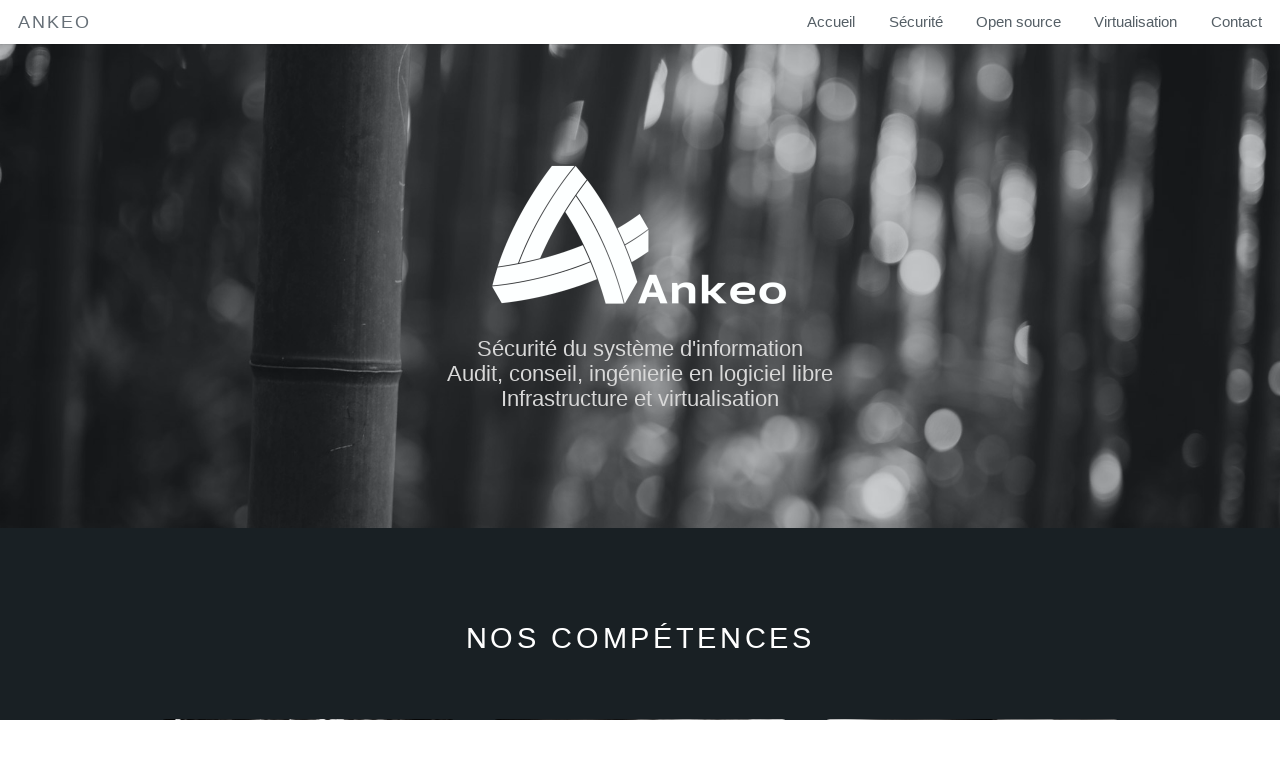

--- FILE ---
content_type: text/html; charset=UTF-8
request_url: https://www.ankeo.com/index.html
body_size: 3522
content:
<!DOCTYPE HTML>
<!--
	Ion by TEMPLATED
	templated.live @templatedco
	Released for free under the Creative Commons Attribution 3.0 license (templated.live/license)
-->
<html lang="fr">
	<head>
		<title>Ankeo - s&eacute;curit&eacute; du syst&egrave;me d'information</title>
		<meta http-equiv="content-type" content="text/html; charset=utf-8" />
		<meta name="description" content="Ankeo / s&eacute;curit&eacute; du syst&egrave;me d'information / audit, conseil, ing&eacute;nierie en logiciel libre / infrastructure et virtualisation" />
		<meta name="keywords" content="sécurité du système d'information,sécurité réseau,sécurité informatique,firewall,intelligence économique,linux,logiciels libres, virtualisation" />
		<!--[if lte IE 8]><script src="js/html5shiv.js"></script><![endif]-->
		<script src="js/jquery.min.js"></script>
		<script src="js/skel.min.js"></script>
		<script src="js/skel-layers.min.js"></script>
		<script src="js/init.js"></script>
		<noscript>
			<link rel="stylesheet" href="css/skel.css" />
			<link rel="stylesheet" href="css/style.css" />
			<link rel="stylesheet" href="css/style-xlarge.css" />
		</noscript>
	</head>
	<body id="top">

		<!-- Header -->
			<header id="header" class="skel-layers-fixed">
				<h1><a href="index.html">Ankeo</a></h1>
				<nav id="nav">
					<ul>
						<li><a href="index.html">Accueil</a></li>
						<li><a href="securite.html">S&eacute;curit&eacute;</a></li>
						<li><a href="opensource.html">Open source</a></li>
						<li><a href="virtualisation.html">Virtualisation</a></li>
						<li><a href="#contact">Contact</a></li>
						<!--<li><a href="#" class="button special">Sign Up</a></li>-->
					</ul>
				</nav>
			</header>

		<!-- Banner -->
			<section id="banner">
				<div class="inner">
					<h2><img src="images/logoakwh.png" /></h2>
					<p>S&eacute;curit&eacute; du syst&egrave;me d'information<br />
					Audit, conseil, ing&eacute;nierie en logiciel libre<br />
					Infrastructure et virtualisation</p>
		<!--			<ul class="actions">
						<li><a href="#content" class="button big special">Sign Up</a></li>
						<li><a href="#elements" class="button big alt">Learn More</a></li>
					</ul>-->
				</div>
			</section>

		<!-- One -->
<!--			<section id="one" class="wrapper style1">
				<header class="major">
					<h2>Nos comp&eacute;tences</h2>
					<p>paragraphe description</p>
				</header>
				<div class="container">
					<div class="row">
						<div class="4u">
							<section class="special box">
								<i class="icon fa-lock major"></i>
								<h3>S&eacute;curit&eacute;</h3>
<p><em><strong>La s&eacute;curit&eacute; n'est pas un produit, c'est un processus...</strong></em> Il
n'existe donc pas de produit ou de <i>bo&icirc;te noire</i> vous permettant de vous
prot&eacute;ger contre tout une fois pour toute, et seul un travail permanent vous
permet de garantir un niveau &eacute;lev&eacute; de s&eacute;curit&eacute;.</p>
								<ul class="actions">
									<li><a href="securite.html" class="button alt">En savoir plus</a></li>
								</ul>
							</section>
						</div>
						<div class="4u">
							<section class="special box">
								<i class="icon fa-area-chart major"></i>
								<h3>Open source</h3>
<p>Les logiciels libres en g&eacute;n&eacute;ral, et Linux en particulier, occupent une place
importante parmis les solutions d&eacute;ploy&eacute;es dans les entreprises ou administrations, et sur
Internet, ils sont largement utilis&eacute;s pour l'infrastructure ou sur les serveurs.</p>
								<ul class="actions">
									<li><a href="opensource.html" class="button alt">En savoir plus</a></li>
								</ul>
							</section>
						</div>
						<div class="4u">
							<section class="special box">
								<i class="icon fa-cog major"></i>
								<h3>Ressources</h3>
<p>Vous trouverez ici des ressources diverses, telles que documentations,
pr&eacute;sentations et conf&eacute;rences, supports de cours, outils et autres
d&eacute;veloppements, etc.<br /><br />
Acc&egrave;s r&eacute;serv&eacute;</p>
								<ul class="actions">
									<li><a href="#" class="button alt">En savoir plus</a></li>
								</ul>
							</section>
						</div>
					</div>
				</div>
			</section>
-->
		<!-- one -->
			<section id="one" class="wrapper style2">
				<header class="major">
					<h2>Nos comp&eacute;tences</h2>
					<!--<p>Description</p>-->
				</header>
				<div class="container">
					<div class="row">
						<div class="4u">
							<section class="special">
								<a href="#one" class="image fit"><img src="images/banner.jpg" alt="" /></a>
								<h3>S&eacute;curit&eacute;</h3>
<p align="left"><em><strong>La s&eacute;curit&eacute; n'est pas un produit, c'est un processus...</strong></em> Il
n'existe donc pas de produit ou de <i>bo&icirc;te noire</i> vous permettant de vous
prot&eacute;ger contre tout une fois pour toute, et seul un travail permanent vous
permet de garantir un niveau &eacute;lev&eacute; de s&eacute;curit&eacute;.</p>
								<ul class="actions">
									<li><a href="securite.html" class="button alt">En savoir plus</a></li>
								</ul>
							</section>
						</div>
						<div class="4u">
							<section class="special">
								<a href="#one" class="image fit"><img src="images/banner7.jpg" alt="" /></a>
								<h3>Open source</h3>
<p align="left">Les logiciels libres en g&eacute;n&eacute;ral, et Linux en particulier, occupent une place
importante parmis les solutions d&eacute;ploy&eacute;es dans les entreprises ou administrations, et sur
Internet, ils sont largement utilis&eacute;s pour l'infrastructure ou sur les serveurs.</p>
								<ul class="actions">
									<li><a href="opensource.html" class="button alt">En savoir plus</a></li>
								</ul>
							</section>
						</div>
						<div class="4u">
							<section class="special">
								<a href="#one" class="image fit"><img src="images/banner3.jpg" alt="" /></a>
								<h3>Virtualisation</h3>
<p align="left">Les infrastructures virtualis&eacute;es se sont impos&eacute;es dans
les syst&egrave;mes d'information pour la plasticit&eacute; qu'elles offrent qui
permet d'optimiser et rationaliser l'usage du mat&eacute;riel qu'il
s'agisse des serveurs et de leurs ressources, ou de r&eacute;seaux.</p>
								<ul class="actions">
									<li><a href="virtualisation.html" class="button alt">En savoir plus</a></li>
								</ul>
							</section>
						</div>
					</div>
				</div>
			</section>

		<!-- Two -->
			<section id="two" class="wrapper style1">
				<header class="major">
					<h2>La soci&eacute;t&eacute;</h2>
					<!--<p>Description</p>-->
				</header>
				<div class="container">
					<section>
						<!--<a href="#two" class="image fit"><img src="images/banner8.jpg" alt="" /></a>-->
<p>Ankeo est une soci&eacute;t&eacute; de conseil ind&eacute;pendante,
fond&eacute;e en 2001, sp&eacute;cialis&eacute;e en s&eacute;curit&eacute; du
syst&egrave;me d'information. Nous travaillons essentiellement dans le domaine
de la s&eacute;curit&eacute; et de l'analyse, mais nous effectuons le conseil,
l'audit, l'ing&eacute;nierie, ainsi que toute forme d'expertise et de
prestation en s&eacute;curit&eacute;, virtualisation et logiciels libres.</p>

<p>Ankeo est compos&eacute;e de sp&eacute;cialistes avec une exp&eacute;rience
confirm&eacute;e dans le domaine de la s&eacute;curit&eacute; et plus
particuli&egrave;rement des r&eacute;seaux et des syst&egrave;mes Windows,
Unix/Linux et de virtualisation.  A ce propos, plusieurs de nos spécialistes
assurent des cours d'enseignement sup&eacute;rieur en &eacute;coles
d'ing&eacute;nieurs et Mast&egrave;re. Par ailleurs, la soci&eacute;t&eacute;
est r&eacute;guli&egrave;rement sollicit&eacute;e pour intervenir lors de
conf&eacute;rences dont le sujet est la s&eacute;curit&eacute;.</p>

<p>En tant que soci&eacute;t&eacute; de conseil, nous adh&eacute;rons pleinement au
<a target="_blank" rel="noopener noreferrer" href="https://www.ankeo.com/misc/ethique-securite-2010.pdf">code d'&eacute;thique des m&eacute;tiers de la S&eacute;curit&eacute; Informatique</a>
&eacute;tabli par le Clusif (Club de la S&eacute;curit&eacute; des
Syst&egrave;mes d'Information Fran&ccedil;ais). Ces engagements s'appliquent
d&egrave;s nos premiers contacts et &eacute;changes concernant votre
projet.</p>

<p>Notre expertise, notre disponibilit&eacute; et notre
r&eacute;activit&eacute;, nous ont permis de nouer des relations de confiance
durables avec nos clients.  Entreprises ou administrations, ils vont de la TPE
jusqu'&agrave; la soci&eacute;t&eacute; internationale de dimension
europ&eacute;enne en passant par des collectivit&eacute;s locales de villes de
taille moyenne &agrave; grande et dans des secteurs d'activit&eacute; allant de
l'industrie &agrave; la sant&eacute; en passant par le tertiaire et les
professions lib&eacute;rales.</p>


					</section>
				</div>
			</section>

		<!-- Three -->
<!--			<section id="three" class="wrapper style1">
				<div class="container">
					<div class="row">
						<div class="8u">
							<section>
								<h2>Mollis ut adipiscing</h2>
								<a href="#" class="image fit"><img src="images/pic03.jpg" alt="" /></a>
								<p>Vis accumsan feugiat adipiscing nisl amet adipiscing accumsan blandit accumsan sapien blandit ac amet faucibus aliquet placerat commodo. Interdum ante aliquet commodo accumsan vis phasellus adipiscing. Ornare a in lacinia. Vestibulum accumsan ac metus massa tempor. Accumsan in lacinia ornare massa amet. Ac interdum ac non praesent. Cubilia lacinia interdum massa faucibus blandit nullam. Accumsan phasellus nunc integer. Accumsan euismod nunc adipiscing lacinia erat ut sit. Arcu amet. Id massa aliquet arcu accumsan lorem amet accumsan commodo odio cubilia ac eu interdum placerat placerat arcu commodo lobortis adipiscing semper ornare pellentesque.</p>
							</section>
						</div>
						<div class="4u">
							<section>
								<h3>Magna massa blandit</h3>
								<p>Feugiat amet accumsan ante aliquet feugiat accumsan. Ante blandit accumsan eu amet tortor non lorem felis semper. Interdum adipiscing orci feugiat penatibus adipiscing col cubilia lorem ipsum dolor sit amet feugiat consequat.</p>
								<ul class="actions">
									<li><a href="#" class="button alt">Learn More</a></li>
								</ul>
							</section>
							<hr />
							<section>
								<h3>Ante sed commodo</h3>
								<ul class="alt">
									<li><a href="#">Erat blandit risus vis adipiscing</a></li>
									<li><a href="#">Tempus ultricies faucibus amet</a></li>
									<li><a href="#">Arcu commodo non adipiscing quis</a></li>
									<li><a href="#">Accumsan vis lacinia semper</a></li>
								</ul>
							</section>
						</div>
					</div>
				</div>
			</section>			
-->			
		<!-- Footer -->
			<footer id="footer">
				<div class="container">
					<div class="row double">
						<div class="6u">
							<div class="row collapse-at-2">
								<div class="6u">
									<h3>La société</h3>
									<ul class="alt">
										<li><a href="ankeo.html">Qui sommes nous ?</a></li>
										<li><a href="ethique.html">Nos engagements</a></li>
										<li><a href="ressources.html">Ressources</a></li>
									</ul>
								</div>
								<div class="6u">
									<h3>&nbsp;</h3>
									<ul class="alt">
										<!--<li><a href="#">Conditions générales</a></li>-->
										<li><a href="legal.html">Mentions légales</a></li>
									</ul>
								</div>
							</div>
						</div>
						<div class="6u">
							<h2 id="contact">Contact</h2>
							<ul class="alt">
							<li class="icon fa-home">&nbsp;&nbsp;
							Ankeo - 5 rue des peupliers -
							68170 Rixheim -
							France</li>
							<li class="icon fa-phone">&nbsp;&nbsp;
							<a href="tel:+33 389660385">+33 389 66 03 85</a> &nbsp;&nbsp;/&nbsp;&nbsp; <a href="tel:+33 686566308">+33 686 56 63 08</a></li>
							<li class="icon fa-envelope-o">&nbsp;&nbsp;
							<a href="mailto:info@ankeo.com">info@ankeo.com</a></li>
							</ul>
						</div>
					</div>
					<ul class="copyright">
						<li>&copy; 2020-25 Ankeo. All rights reserved.</li>
						<li>Design: <a href="https://templated.live">Templated</a></li>
						<li>Images: Jean-Marc Boursot</li>
					</ul>
				</div>
			</footer>

	</body>
</html>


--- FILE ---
content_type: text/javascript
request_url: https://www.ankeo.com/js/skel-layers.min.js
body_size: 5424
content:
/* skel-layers.js v1.0.0 | (c) n33 | getskel.com | MIT licensed */
skel.registerPlugin("layers",function(e){function dn(e,r,i){var o,u;this.id=e,this.index=i,this[n]={breakpoints:T,states:T,position:T,side:T,animation:bt,orientation:bt,width:0,height:0,zIndex:this.index,html:"",hidden:P,exclusive:Ot,resetScroll:Ot,resetForms:Ot,swipeToHide:Ot,clickToHide:P},t._.extend(this[n],r),this[W]=t._.newDiv(this[n][qt]),this[W].id=e,this[W]._layer=this,this[s]=T,this[St]=T,this[xt]=T,this[U]=P,u=t._.newElement(this.id,this[W],ht,1),u.onAttach=function(){var e=this[Kt]._layer;e[rt]()||e.init(),e.resume()},u.onDetach=function(){var e=this[Kt]._layer;e.suspend()},this[n].states&&this[n].states!=t._.sd?(t._.cacheElement(u),o=t._[an](this[n].states),t._[_t](o,function(e){t._.addCachedElementToState(o[e],u)})):this[n].breakpoints?(t._.cacheElement(u),o=t._[an](this[n].breakpoints),t._[_t](o,function(e){t._.addCachedElementToBreakpoint(o[e],u)})):t._.attachElement(u)}var t,n="config",r="_skel_layers_translateOrigin",i="cache",s="$element",o="_skel_layers_translate",u="_skel_layers_resetForms",f="visibleWrapper",l="_skel_layers_resume",c="_skel_layers_promote",h="exclusiveLayer",p="_skel_layers_demote",d="moveToVisibleWrapper",v="moveToHiddenWrapper",m="setTimeout",g="right",y="bottom",b="position",w="useActive",E="width",S="css",x="scrollTop",T=null,N="center",C="_skel_layers_suspend",k="prototype",L="left",A="wrapper",O="skel-layers-layer-z-index",M="_skel_layers_init",_="children",D="skel-layers-moved",P=!1,H=".skel-layers-fixed:not(.skel-layers-moved)",B="transform",j="length",F="height",I="top",q="deviceType",R="touchstart.lock click.lock scroll.lock",U="visible",z="hiddenWrapper",W="element",X='<div id="skel-layers-placeholder-',V="stopPropagation",$="resetForms",J="overflow-x",K="preventDefault",Q="window",G="-webkit-",Y="recalcW",Z="skel-layers-exclusiveVisible",et="padding-bottom",tt="hidden",nt="-webkit-tap-highlight-color",rt="isInitialized",it="originalEvent",st="animation",ot="skel-layers-layer-position",ut="skel-layers-layer-index",at="z-index",ft="#skel-layers-placeholder-",lt="animations",ct="unlockView",ht="skel_layers_hiddenWrapper",pt="layers",dt="_skel_layers_initializeCell",vt="resize.lock scroll.lock",mt="registerLocation",gt="undefined",yt="orientationchange.lock",bt="none",wt="speed",Et="find",St="touchPosX",xt="touchPosY",Tt="positions",Nt="_skel_layers_expandCell",Ct="-moz-",kt="attr",Lt="_skel_layers_hasParent",At="append",Ot=!0,Mt="addClass",_t="iterate",Dt="isTouch",Pt="DOMReady",Ht="lockView",Bt="-ms-",jt="auto",Ft="hide",It="_skel_layers_scrollPos",qt="html",Rt="_skel_layers_xcss",Ut="-o-",zt="transformBreakpoints",Wt="rgba(0,0,0,0)",Xt="removeClass",Vt="cell-size",$t="vars",Jt="appendTo",Kt="object",Qt="body",Gt="px",Yt="click",Zt="-",en="overflow-",tn="show",nn="touches",rn="isVisible",sn="side",on="recalcH",un="relative",an="getArray",fn="android",ln="transformTest",cn="htmlbody",hn="#",pn="*";return typeof e==gt?P:(e.fn[p]=function(){var t,n;if(this[j]>1){for(t=0;t<this[j];t++)e(this[t])[p]();return e(this)}return n=e(this),n[S](at,n.data(O)).data(O,""),n},e.fn[Nt]=function(){var t=e(this),n=t.parent(),r=12;n[_]().each(function(){var t=e(this),n=t[kt]("class");n&&n.match(/(\s+|^)([0-9]+)u(\s+|$)/)&&(r-=parseInt(RegExp.$2))}),r>0&&(t[dt](),t[S](E,(t.data(Vt)+r)/12*100+"%"))},e.fn[Lt]=function(){return e(this).parents()[j]>0},e.fn[dt]=function(){var t=e(this);t[kt]("class").match(/(\s+|^)([0-9]+)u(\s+|$)/)&&t.data(Vt,parseInt(RegExp.$2))},e.fn[c]=function(r){var i,s,o;if(this[j]>1){for(i=0;i<this[j];i++)e(this[i])[c](r);return e(this)}return s=e(this),isNaN(o=parseInt(s.data(ut)))&&(o=0),s.data(O,s[S](at))[S](at,t[n].baseZIndex+o+(r?r:1)),s},e.fn[u]=function(){var t=e(this);return e(this)[Et]("form").each(function(){this.reset()}),t},e.fn[Rt]=function(t,n){return e(this)[S](t,n)[S](Ct+t,Ct+n)[S](G+t,G+n)[S](Ut+t,Ut+n)[S](Bt+t,Bt+n)},e.fn._skel_layers_xcssProperty=function(t,n){return e(this)[S](t,n)[S](Ct+t,n)[S](G+t,n)[S](Ut+t,n)[S](Bt+t,n)},e.fn._skel_layers_xcssValue=function(t,n){return e(this)[S](t,n)[S](t,Ct+n)[S](t,G+n)[S](t,Ut+n)[S](t,Bt+n)},dn[k][lt]={none:{show:function(e){var t=e[n],r=e[s];r[x](0)[c](t.zIndex)[tn](),t[$]&&r[u](),e[d]()},hide:function(e){var t=e[n],r=e[s];r[Ft]()[p](),e[v]()}},overlayX:{show:function(e){var r=e[n],i=e[s];i[x](0)[c](r.zIndex)[S](r[sn],Zt+t[Y](t._[w](r[E]))+Gt)[tn](),r[$]&&i[u](),t[Ht]("x"),e[d](),window[m](function(){i[o]((r[sn]==g?Zt:"")+t[Y](t._[w](r[E])),0)},50)},hide:function(e){var i=e[n],o=e[s];o[Et](pn).blur(),o[r](),window[m](function(){t[ct]("x"),e[v](),o[p]()[Ft]()},t[n][wt]+50)}},overlayY:{show:function(e){var r=e[n],i=e[s];i[x](0)[c](r.zIndex)[S](r[sn],Zt+t[Y](t._[w](r[F]))+Gt)[tn](),r[$]&&i[u](),t[Ht]("y"),e[d](),window[m](function(){i[o](0,(r[sn]==y?Zt:"")+t[Y](t._[w](r[F])))},50)},hide:function(e){var i=e[n],o=e[s];o[Et](pn).blur(),o[r](),window[m](function(){t[ct]("y"),e[v](),o[p]()[Ft]()},t[n][wt]+50)}},pushX:{show:function(e){var r=e[n],a=e[s],l=t[i][A].add(t[i][f][_]());a[x](0)[S](r[sn],Zt+t[Y](t._[w](r[E]))+Gt)[tn](),r[$]&&a[u](),l[c](),t[Ht]("x"),e[d](),window[m](function(){a.add(l)[o]((r[sn]==g?Zt:"")+t[Y](t._[w](r[E])),0)},50)},hide:function(e){var o=e[n],u=e[s],a=t[i][A].add(t[i][f][_]());u[Et](pn).blur(),u.add(a)[r](),window[m](function(){t[ct]("x"),u[Ft](),e[v](),a[p]()},t[n][wt]+50)}},pushY:{show:function(e){var r=e[n],a=e[s],l=t[i][A].add(t[i][f][_]());a[x](0)[S](r[sn],Zt+t[on](t._[w](r[F]))+Gt)[tn](),r[$]&&a[u](),t[Ht]("y"),e[d](),window[m](function(){a.add(l)[o](0,(r[sn]==y?Zt:"")+t[on](t._[w](r[F])))},50)},hide:function(e){var o=e[n],u=e[s],a=t[i][A].add(t[i][f][_]());u[Et](pn).blur(),u.add(a)[r](),window[m](function(){t[ct]("y"),u[Ft](),e[v]()},t[n][wt]+50)}},revealX:{show:function(e){var r=e[n],a=e[s],l=t[i][A].add(t[i][f][_]());a[x](0)[tn](),r[$]&&a[u](),l[c](),t[Ht]("x"),e[d](),window[m](function(){l[o]((r[sn]==g?Zt:"")+t[Y](t._[w](r[E])),0)},50)},hide:function(e){var o=e[n],u=e[s],a=t[i][A].add(t[i][f][_]());u[Et](pn).blur(),a[r](),window[m](function(){t[ct]("x"),u[Ft](),a[p](),e[v]()},t[n][wt]+50)}}},dn[k][Tt]={"top-left":{v:I,h:L,side:L},"top-right":{v:I,h:g,side:g},top:{v:I,h:N,side:I},"top-center":{v:I,h:N,side:I},"bottom-left":{v:y,h:L,side:L},"bottom-right":{v:y,h:g,side:g},bottom:{v:y,h:N,side:y},"bottom-center":{v:y,h:N,side:y},left:{v:N,h:L,side:L},"center-left":{v:N,h:L,side:L},right:{v:N,h:g,side:g},"center-right":{v:N,h:g,side:g}},dn[k][tn]=function(){var e,r,o,u;if(this[U]){t[i][f][At](this[W]);return}e=this[n],r=t._[w](e[st]),o=this[s],o[S](E,t._[w](e[E]))[S](F,t._[w](e[F])),t._[$t][q]=="ios"&&e[F]=="100%"&&!e[tt]&&o[S](F,"-webkit-calc("+t._[w](e[F])+" + 70px)"),u=this[Tt][e[b]],o[Mt]("skel-layer-"+e[b]).data(ot,e[b]);switch(u.v){case I:o[S](I,0);break;case y:o[S](y,0);break;case N:o[S](I,"50%")[S]("margin-top",Zt+t.getHalf(e[F]))}switch(u.h){case L:o[S](L,0);break;case g:o[S](g,0);break;case N:o[S](L,"50%")[S]("margin-left",Zt+t.getHalf(e[E]))}this[lt][r][tn](this),e[tt]&&e.exclusive&&(t[i][Qt][Mt](Z),t[i][h]=this),this[U]=Ot},dn[k][Ft]=function(){var e,r;if(!this[U]){t[i][z][At](this[W]);return}e=this[n],r=t._[w](e[st]),r in this[lt]||(r=bt),this[lt][r][Ft](this),e[tt]&&e.exclusive&&t[i][h]===this&&(t[i][Qt][Xt](Z),t[i][h]=T),this[U]=P},dn[k].init=function(){var r=this[n],o=e(this[W]),u=this;o[M](),o[Et](pn).each(function(){t.parseInit(e(this))}),o[Mt]("skel-layer").data(ut,this.index)[S](at,t[n].baseZIndex)[S](b,"fixed")[S]("-ms-overflow-style","-ms-autohiding-scrollbar")[S]("-webkit-overflow-scrolling","touch")[Ft]();switch(r.orientation){case"vertical":o[S]("overflow-y",jt);break;case"horizontal":o[S](J,jt);break;case bt:default:}if(!r[b]||!(r[b]in this[Tt]))r[b]="top-left";r[sn]||(r[sn]=this[Tt][r[b]][sn]);if(!r[st]||typeof r[st]!==Kt&&!(r[st]in this[lt]))r[st]=bt;r.clickToHide&&o[Et]("a")[S](nt,Wt).on("click.skel-layers",function(r){var i,s,o=e(this);if(o.hasClass("skel-layers-ignore"))return;r[K](),r[V](),u[Ft]();if(o.hasClass("skel-layers-ignoreHref"))return;i=o[kt]("href"),s=o[kt]("target"),typeof i!==gt&&i!=""&&window[m](function(){s=="_blank"&&t._[$t][q]!="wp"?window.open(i):window.location.href=i},t[n][wt]+10)}),t._[$t][q]=="ios"&&o[Et]("input,select,textarea").on("focus",function(n){var r=e(this);n[K](),n[V](),window[m](function(){var e=t[i][Q][It],n=t[i][Q][x]()-e;t[i][Q][x](e),o[x](o[x]()+n),r[Ft](),window[m](function(){r[tn]()},0)},100)}),t._[$t][Dt]&&o.on("touchstart",function(e){u[St]=e[it][nn][0].pageX,u[xt]=e[it][nn][0].pageY}).on("touchmove",function(e){var t,n,i,s,a,f,l;if(u[St]===T||u[xt]===T)return;t=u[St]-e[it][nn][0].pageX,n=u[xt]-e[it][nn][0].pageY,i=o.outerHeight(),s=o.get(0).scrollHeight-o[x]();if(r[tt]&&r.swipeToHide){a=P,f=20,l=50;switch(r[sn]){case L:a=n<f&&n>-1*f&&t>l;break;case g:a=n<f&&n>-1*f&&t<-1*l;break;case I:a=t<f&&t>-1*f&&n>l;break;case y:a=t<f&&t>-1*f&&n<-1*l}if(a)return u[St]=T,u[xt]=T,u[Ft](),P}if(o[x]()==0&&n<0||s>i-2&&s<i+2&&n>0)return P}),this[s]=o},dn[k][rt]=function(){return this[s]!==T},dn[k][rn]=function(){return this[s].is(":visible")},dn[k][d]=function(){t[i][f][At](this[s])},dn[k][v]=function(){if(!this[s][Lt]())return;t[i][z][At](this[s])},dn[k].resume=function(r){if(!this[rt]())return;this[s][Et](pn).each(function(){t.parseResume(e(this))}),this[n][tt]||this[tn](r)},dn[k].suspend=function(){if(!this[rt]())return;this[s][r](),this[s][Et](pn).each(function(){t.parseSuspend(e(this))}),this[U]&&this[Ft]()},t={cache:{visibleWrapper:T,body:T,exclusiveLayer:T,html:T,htmlbody:T,hiddenWrapper:T,layers:{},window:T,wrapper:T},config:{baseZIndex:1e4,layers:{},speed:250,transform:Ot,transformBreakpoints:T,transformTest:T},eventType:Yt,show:function(e){t._[Pt](function(){t[i][pt][e][tn]()})},hide:function(e){t._[Pt](function(){t[i][pt][e][Ft]()})},toggle:function(e){t._[Pt](function(){var n=t[i][pt][e];n[rn]()?n[Ft]():n[tn]()})},getBaseFontSize:function(){return t._[$t].IEVersion<9?16.5:parseFloat(getComputedStyle(t[i][Qt].get(0)).fontSize)},getHalf:function(e){var t=parseInt(e);return typeof e=="string"&&e.charAt(e[j]-1)=="%"?Math.floor(t/2)+"%":Math.floor(t/2)+Gt},lockView:function(e){t[i][Q][It]=t[i][Q][x](),t._[$t][Dt]&&t[i][cn][S](en+e,tt),t[i][A].on(R,function(e){e[K](),e[V](),t[i][h]&&t[i][h][Ft]()}),t[i][Q].on(yt,function(e){t[i][h]&&t[i][h][Ft]()}),t._[$t][Dt]||t[i][Q].on(vt,function(e){t[i][h]&&t[i][h][Ft]()})},parseInit:function(n){var r,s,o=n.get(0),u=n[kt]("data-action"),a=n[kt]("data-args"),f,c;u&&a&&(a=a.split(","));switch(u){case"toggleLayer":case"layerToggle":n[S](nt,Wt)[S]("cursor","pointer"),r=function(n){n[K](),n[V]();if(t[i][h])return t[i][h][Ft](),P;var r=e(this),s=t[i][pt][a[0]];s[rn]()?s[Ft]():s[tn]()},t._[$t][q]==fn||t._[$t][q]=="wp"?n.on(Yt,r):n.on(t.eventType,r);break;case"navList":f=e(hn+a[0]),r=f[Et]("a"),s=[],r.each(function(){var t=e(this),n,r;n=Math.max(0,t.parents("li")[j]-1),r=t[kt]("href"),s.push('<a class="link depth-'+n+'"'+(typeof r!==gt&&r!=""?' href="'+r+'"':"")+'><span class="indent-'+n+'"></span>'+t.text()+"</a>")}),s[j]>0&&n[qt]("<nav>"+s.join("")+"</nav>");break;case"copyText":f=e(hn+a[0]),n[qt](f.text());break;case"copyHTML":f=e(hn+a[0]),n[qt](f[qt]());break;case"moveElementContents":f=e(hn+a[0]),o[l]=function(){f[_]().each(function(){var t=e(this);n[At](t),t[Mt](D)})},o[C]=function(){n[_]().each(function(){var n=e(this);f[At](n),n[Xt](D),t.refresh(n)})},o[l]();break;case"moveElement":f=e(hn+a[0]),o[l]=function(){e(X+f[kt]("id")+'" />').insertBefore(f),n[At](f),f[Mt](D)},o[C]=function(){e(ft+f[kt]("id")).replaceWith(f),f[Xt](D),t.refresh(f)},o[l]();break;case"moveCell":f=e(hn+a[0]),c=e(hn+a[1]),o[l]=function(){e(X+f[kt]("id")+'" />').insertBefore(f),n[At](f),f[S](E,jt),c&&c[Nt]()},o[C]=function(){e(ft+f[kt]("id")).replaceWith(f),f[S](E,""),c&&c[S](E,"")},o[l]();break;default:}},parseResume:function(e){var t=e.get(0);t[l]&&t[l]()},parseSuspend:function(e){var t=e.get(0);t[C]&&t[C]()},recalc:function(e,n){var r=t._.parseMeasurement(e),i;switch(r[1]){case"%":i=Math.floor(n*(r[0]/100));break;case"em":i=t.getBaseFontSize()*r[0];break;default:case Gt:i=r[0]}return i},recalcH:function(n){return t.recalc(n,e(window)[F]())},recalcW:function(n){return t.recalc(n,e(window)[E]())},refresh:function(r){var s;t[n][B]&&(r?s=r.filter(H):s=e(H),s[M]()[Jt](t[i][f]))},unlockView:function(e){t._[$t][Dt]&&t[i][cn][S](en+e,U),t[i][A].off(R),t[i][Q].off(yt),t._[$t][Dt]||t[i][Q].off(vt)},init:function(){n in t[n]&&(t._.extend(t[n],t[n][n]),delete t[n][n]),t._[_t](t[n],function(e){t[n][e]&&typeof t[n][e]==Kt&&b in t[n][e]&&(t[n][pt][e]=t[n][e],delete t[n][e])}),t[n][ln]&&(t[n][B]=t[n][ln]());if(t[n][B]){if(t._[$t][q]==fn&&t._[$t].deviceVersion<4||t._[$t][q]=="wp")t[n][B]=P;t._[$t].IEVersion<10&&(t[n][B]=P),t[n][zt]&&!t._.hasActive(t._[an](t[n][zt]))&&(t[n][B]=P)}t.eventType=t._[$t][Dt]?"touchend":Yt,t.initObjects(),t.initTransforms(),t._[Pt](function(){t.initLayers(),t.initIncludes(),t._.updateState(),t.refresh()})},initIncludes:function(){e(".skel-layers-include").each(function(){t.parseInit(e(this))})},initLayers:function(){var r,s,o,u=1;t._[_t](t[n][pt],function(r){var s;if(!(b in t[n][pt][r]))return;if(!t[n][pt][r][qt]&&(s=e(hn+r))[j]==0)return;o=new dn(r,t[n][pt][r],u++),t[i][pt][r]=o,s&&(s[_]()[Jt](o[W]),s.remove())})},initObjects:function(){t[i][Q]=e(window),t._[Pt](function(){t[i][qt]=e(qt),t[i][Qt]=e(Qt),t[i][cn]=e("html,body"),t[i][Qt].wrapInner('<div id="skel-layers-wrapper" />'),t[i][A]=e("#skel-layers-wrapper"),t[i][A][S](b,un)[S](L,"0")[S](g,"0")[S](I,"0")[M](),t[i][z]=e('<div id="skel-layers-hiddenWrapper" />')[Jt](t[i][Qt]),t[i][z][S](F,"100%"),t[i][f]=e('<div id="skel-layers-visibleWrapper" />')[Jt](t[i][Qt]),t[i][f][S](b,un),t._[mt](ht,t[i][z][0]),t._[mt]("skel_layers_visibleWrapper",t[i][f][0]),t._[mt]("skel_layers_wrapper",t[i][A][0]),e("[autofocus]").focus()})},initTransforms:function(){if(t[n][B])e.fn[r]=function(){return e(this)[o](0,0)},e.fn[o]=function(t,n){return e(this)[S](B,"translate("+t+"px, "+n+"px)")},e.fn[M]=function(){return e(this)[S]("backface-visibility",tt)[S]("perspective","500")[Rt]("transition","transform "+t[n][wt]/1e3+"s ease-in-out")};else{var s,u=[];t[i][Q].resize(function(){if(t[n][wt]!=0){var e=t[n][wt];t[n][wt]=0,window[m](function(){t[n][wt]=e,u=[]},e)}}),e.fn[r]=function(){for(var r=0;r<this[j];r++){var s=this[r],o=e(s);u[s.id]&&o.animate(u[s.id],t[n][wt],"swing",function(){t._[_t](u[s.id],function(e){o[S](e,u[s.id][e])}),t[i][Qt][S](J,U),t[i][A][S](E,jt)[S](et,0)})}return e(this)},e.fn[o]=function(r,s){var o,f,l,c;r=parseInt(r),s=parseInt(s),r!=0?(t[i][Qt][S](J,tt),t[i][A][S](E,t[i][Q][E]())):l=function(){t[i][Qt][S](J,U),t[i][A][S](E,jt)},s<0?t[i][A][S](et,Math.abs(s)):c=function(){t[i][A][S](et,0)};for(o=0;o<this[j];o++){var h=this[o],p=e(h),d;if(!u[h.id])if(d=dn[k][Tt][p.data(ot)]){u[h.id]={};switch(d.v){case N:case I:u[h.id][I]=parseInt(p[S](I));break;case y:u[h.id][y]=parseInt(p[S](y))}switch(d.h){case N:case L:u[h.id][L]=parseInt(p[S](L));break;case g:u[h.id][g]=parseInt(p[S](g))}}else d=p[b](),u[h.id]={top:d[I],left:d[L]};a={},t._[_t](u[h.id],function(e){var n;switch(e){case I:n=t[on](u[h.id][e])+s;break;case y:n=t[on](u[h.id][e])-s;break;case L:n=t[Y](u[h.id][e])+r;break;case g:n=t[Y](u[h.id][e])-r}a[e]=n}),p.animate(a,t[n][wt],"swing",function(){l&&l(),c&&c()})}return e(this)},e.fn[M]=function(){return e(this)[S](b,"absolute")}}}},t)}(jQuery));